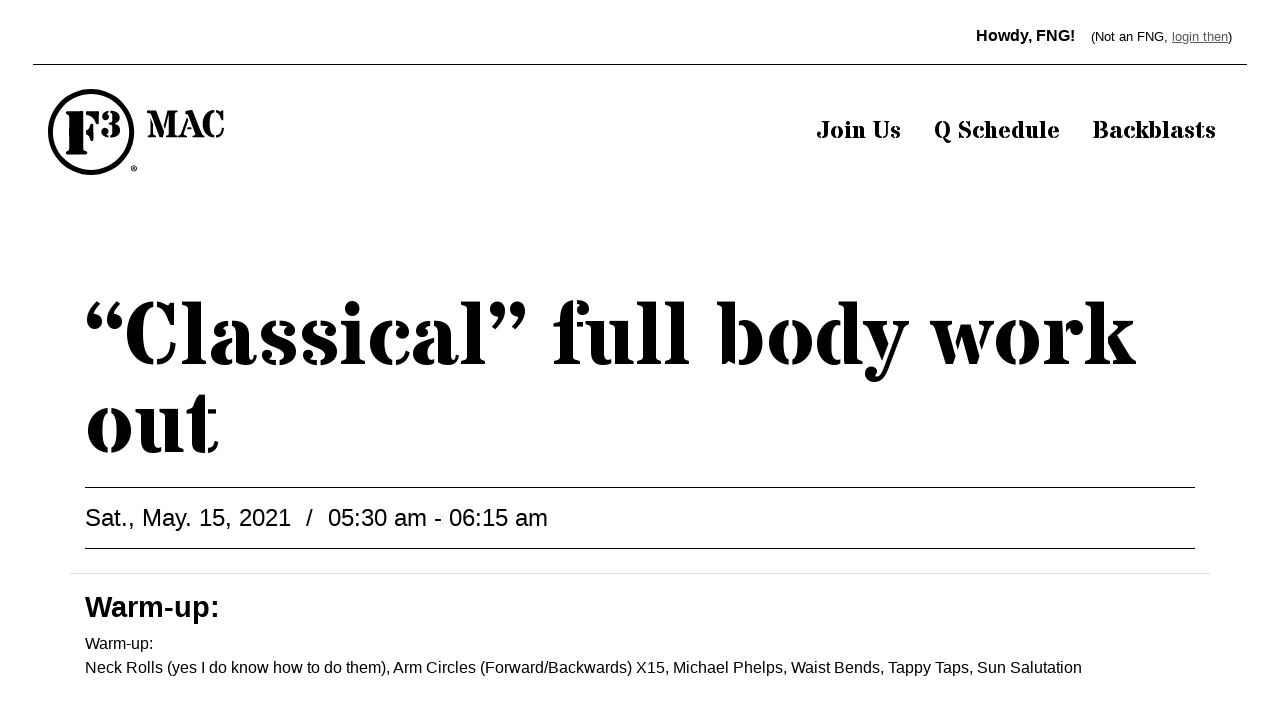

--- FILE ---
content_type: text/html; charset=UTF-8
request_url: https://f3mac.com/backblasts/beatdown-05-15-2021/
body_size: 12285
content:
<!doctype html>
<html class="no-js bro-site"  lang="en-US">
	<head>
		<meta charset="utf-8">
		<!-- Force IE to use the latest rendering engine available -->
		<meta http-equiv="X-UA-Compatible" content="IE=edge">
		<!-- Mobile Meta -->
		<meta name="viewport" content="width=device-width, initial-scale=1.0">
		<meta class="foundation-mq">
		<link rel="apple-touch-icon" sizes="180x180" href="/apple-touch-icon.png">
        <link rel="icon" type="image/png" sizes="32x32" href="/favicon-32x32.png">
        <link rel="icon" type="image/png" sizes="16x16" href="/favicon-16x16.png">
        <link rel="manifest" href="/manifest.json">
        <link rel="mask-icon" href="/safari-pinned-tab.svg" color="#5bbad5">
        <meta name="msapplication-TileColor" content="#da532c">
        <meta name="theme-color" content="#ffffff">
		<link rel="pingback" href="https://f3mac.com/xmlrpc.php">
		<title>&#8220;Classical&#8221; full body work out &#8211; F3 MAC</title>
<meta name='robots' content='max-image-preview:large' />
<link rel='dns-prefetch' href='//cdn.jsdelivr.net' />
<link rel='dns-prefetch' href='//cdnjs.cloudflare.com' />
<link rel='dns-prefetch' href='//use.fontawesome.com' />
<link rel='dns-prefetch' href='//fonts.googleapis.com' />
<link rel="alternate" title="oEmbed (JSON)" type="application/json+oembed" href="https://f3mac.com/wp-json/oembed/1.0/embed?url=https%3A%2F%2Ff3mac.com%2Fbackblasts%2Fbeatdown-05-15-2021%2F" />
<link rel="alternate" title="oEmbed (XML)" type="text/xml+oembed" href="https://f3mac.com/wp-json/oembed/1.0/embed?url=https%3A%2F%2Ff3mac.com%2Fbackblasts%2Fbeatdown-05-15-2021%2F&#038;format=xml" />
<style id='wp-img-auto-sizes-contain-inline-css' type='text/css'>
img:is([sizes=auto i],[sizes^="auto," i]){contain-intrinsic-size:3000px 1500px}
/*# sourceURL=wp-img-auto-sizes-contain-inline-css */
</style>

<link rel='stylesheet' id='wp-block-library-css' href='https://f3mac.com/wp-content/plugins/gutenberg/build/styles/block-library/style.css?ver=22.3.0' type='text/css' media='all' />
<style id='global-styles-inline-css' type='text/css'>
:root{--wp--preset--aspect-ratio--square: 1;--wp--preset--aspect-ratio--4-3: 4/3;--wp--preset--aspect-ratio--3-4: 3/4;--wp--preset--aspect-ratio--3-2: 3/2;--wp--preset--aspect-ratio--2-3: 2/3;--wp--preset--aspect-ratio--16-9: 16/9;--wp--preset--aspect-ratio--9-16: 9/16;--wp--preset--color--black: #000000;--wp--preset--color--cyan-bluish-gray: #abb8c3;--wp--preset--color--white: #ffffff;--wp--preset--color--pale-pink: #f78da7;--wp--preset--color--vivid-red: #cf2e2e;--wp--preset--color--luminous-vivid-orange: #ff6900;--wp--preset--color--luminous-vivid-amber: #fcb900;--wp--preset--color--light-green-cyan: #7bdcb5;--wp--preset--color--vivid-green-cyan: #00d084;--wp--preset--color--pale-cyan-blue: #8ed1fc;--wp--preset--color--vivid-cyan-blue: #0693e3;--wp--preset--color--vivid-purple: #9b51e0;--wp--preset--gradient--vivid-cyan-blue-to-vivid-purple: linear-gradient(135deg,rgb(6,147,227) 0%,rgb(155,81,224) 100%);--wp--preset--gradient--light-green-cyan-to-vivid-green-cyan: linear-gradient(135deg,rgb(122,220,180) 0%,rgb(0,208,130) 100%);--wp--preset--gradient--luminous-vivid-amber-to-luminous-vivid-orange: linear-gradient(135deg,rgb(252,185,0) 0%,rgb(255,105,0) 100%);--wp--preset--gradient--luminous-vivid-orange-to-vivid-red: linear-gradient(135deg,rgb(255,105,0) 0%,rgb(207,46,46) 100%);--wp--preset--gradient--very-light-gray-to-cyan-bluish-gray: linear-gradient(135deg,rgb(238,238,238) 0%,rgb(169,184,195) 100%);--wp--preset--gradient--cool-to-warm-spectrum: linear-gradient(135deg,rgb(74,234,220) 0%,rgb(151,120,209) 20%,rgb(207,42,186) 40%,rgb(238,44,130) 60%,rgb(251,105,98) 80%,rgb(254,248,76) 100%);--wp--preset--gradient--blush-light-purple: linear-gradient(135deg,rgb(255,206,236) 0%,rgb(152,150,240) 100%);--wp--preset--gradient--blush-bordeaux: linear-gradient(135deg,rgb(254,205,165) 0%,rgb(254,45,45) 50%,rgb(107,0,62) 100%);--wp--preset--gradient--luminous-dusk: linear-gradient(135deg,rgb(255,203,112) 0%,rgb(199,81,192) 50%,rgb(65,88,208) 100%);--wp--preset--gradient--pale-ocean: linear-gradient(135deg,rgb(255,245,203) 0%,rgb(182,227,212) 50%,rgb(51,167,181) 100%);--wp--preset--gradient--electric-grass: linear-gradient(135deg,rgb(202,248,128) 0%,rgb(113,206,126) 100%);--wp--preset--gradient--midnight: linear-gradient(135deg,rgb(2,3,129) 0%,rgb(40,116,252) 100%);--wp--preset--font-size--small: 13px;--wp--preset--font-size--medium: 20px;--wp--preset--font-size--large: 36px;--wp--preset--font-size--x-large: 42px;--wp--preset--spacing--20: 0.44rem;--wp--preset--spacing--30: 0.67rem;--wp--preset--spacing--40: 1rem;--wp--preset--spacing--50: 1.5rem;--wp--preset--spacing--60: 2.25rem;--wp--preset--spacing--70: 3.38rem;--wp--preset--spacing--80: 5.06rem;--wp--preset--shadow--natural: 6px 6px 9px rgba(0, 0, 0, 0.2);--wp--preset--shadow--deep: 12px 12px 50px rgba(0, 0, 0, 0.4);--wp--preset--shadow--sharp: 6px 6px 0px rgba(0, 0, 0, 0.2);--wp--preset--shadow--outlined: 6px 6px 0px -3px rgb(255, 255, 255), 6px 6px rgb(0, 0, 0);--wp--preset--shadow--crisp: 6px 6px 0px rgb(0, 0, 0);}:where(.is-layout-flex){gap: 0.5em;}:where(.is-layout-grid){gap: 0.5em;}body .is-layout-flex{display: flex;}.is-layout-flex{flex-wrap: wrap;align-items: center;}.is-layout-flex > :is(*, div){margin: 0;}body .is-layout-grid{display: grid;}.is-layout-grid > :is(*, div){margin: 0;}:where(.wp-block-columns.is-layout-flex){gap: 2em;}:where(.wp-block-columns.is-layout-grid){gap: 2em;}:where(.wp-block-post-template.is-layout-flex){gap: 1.25em;}:where(.wp-block-post-template.is-layout-grid){gap: 1.25em;}.has-black-color{color: var(--wp--preset--color--black) !important;}.has-cyan-bluish-gray-color{color: var(--wp--preset--color--cyan-bluish-gray) !important;}.has-white-color{color: var(--wp--preset--color--white) !important;}.has-pale-pink-color{color: var(--wp--preset--color--pale-pink) !important;}.has-vivid-red-color{color: var(--wp--preset--color--vivid-red) !important;}.has-luminous-vivid-orange-color{color: var(--wp--preset--color--luminous-vivid-orange) !important;}.has-luminous-vivid-amber-color{color: var(--wp--preset--color--luminous-vivid-amber) !important;}.has-light-green-cyan-color{color: var(--wp--preset--color--light-green-cyan) !important;}.has-vivid-green-cyan-color{color: var(--wp--preset--color--vivid-green-cyan) !important;}.has-pale-cyan-blue-color{color: var(--wp--preset--color--pale-cyan-blue) !important;}.has-vivid-cyan-blue-color{color: var(--wp--preset--color--vivid-cyan-blue) !important;}.has-vivid-purple-color{color: var(--wp--preset--color--vivid-purple) !important;}.has-black-background-color{background-color: var(--wp--preset--color--black) !important;}.has-cyan-bluish-gray-background-color{background-color: var(--wp--preset--color--cyan-bluish-gray) !important;}.has-white-background-color{background-color: var(--wp--preset--color--white) !important;}.has-pale-pink-background-color{background-color: var(--wp--preset--color--pale-pink) !important;}.has-vivid-red-background-color{background-color: var(--wp--preset--color--vivid-red) !important;}.has-luminous-vivid-orange-background-color{background-color: var(--wp--preset--color--luminous-vivid-orange) !important;}.has-luminous-vivid-amber-background-color{background-color: var(--wp--preset--color--luminous-vivid-amber) !important;}.has-light-green-cyan-background-color{background-color: var(--wp--preset--color--light-green-cyan) !important;}.has-vivid-green-cyan-background-color{background-color: var(--wp--preset--color--vivid-green-cyan) !important;}.has-pale-cyan-blue-background-color{background-color: var(--wp--preset--color--pale-cyan-blue) !important;}.has-vivid-cyan-blue-background-color{background-color: var(--wp--preset--color--vivid-cyan-blue) !important;}.has-vivid-purple-background-color{background-color: var(--wp--preset--color--vivid-purple) !important;}.has-black-border-color{border-color: var(--wp--preset--color--black) !important;}.has-cyan-bluish-gray-border-color{border-color: var(--wp--preset--color--cyan-bluish-gray) !important;}.has-white-border-color{border-color: var(--wp--preset--color--white) !important;}.has-pale-pink-border-color{border-color: var(--wp--preset--color--pale-pink) !important;}.has-vivid-red-border-color{border-color: var(--wp--preset--color--vivid-red) !important;}.has-luminous-vivid-orange-border-color{border-color: var(--wp--preset--color--luminous-vivid-orange) !important;}.has-luminous-vivid-amber-border-color{border-color: var(--wp--preset--color--luminous-vivid-amber) !important;}.has-light-green-cyan-border-color{border-color: var(--wp--preset--color--light-green-cyan) !important;}.has-vivid-green-cyan-border-color{border-color: var(--wp--preset--color--vivid-green-cyan) !important;}.has-pale-cyan-blue-border-color{border-color: var(--wp--preset--color--pale-cyan-blue) !important;}.has-vivid-cyan-blue-border-color{border-color: var(--wp--preset--color--vivid-cyan-blue) !important;}.has-vivid-purple-border-color{border-color: var(--wp--preset--color--vivid-purple) !important;}.has-vivid-cyan-blue-to-vivid-purple-gradient-background{background: var(--wp--preset--gradient--vivid-cyan-blue-to-vivid-purple) !important;}.has-light-green-cyan-to-vivid-green-cyan-gradient-background{background: var(--wp--preset--gradient--light-green-cyan-to-vivid-green-cyan) !important;}.has-luminous-vivid-amber-to-luminous-vivid-orange-gradient-background{background: var(--wp--preset--gradient--luminous-vivid-amber-to-luminous-vivid-orange) !important;}.has-luminous-vivid-orange-to-vivid-red-gradient-background{background: var(--wp--preset--gradient--luminous-vivid-orange-to-vivid-red) !important;}.has-very-light-gray-to-cyan-bluish-gray-gradient-background{background: var(--wp--preset--gradient--very-light-gray-to-cyan-bluish-gray) !important;}.has-cool-to-warm-spectrum-gradient-background{background: var(--wp--preset--gradient--cool-to-warm-spectrum) !important;}.has-blush-light-purple-gradient-background{background: var(--wp--preset--gradient--blush-light-purple) !important;}.has-blush-bordeaux-gradient-background{background: var(--wp--preset--gradient--blush-bordeaux) !important;}.has-luminous-dusk-gradient-background{background: var(--wp--preset--gradient--luminous-dusk) !important;}.has-pale-ocean-gradient-background{background: var(--wp--preset--gradient--pale-ocean) !important;}.has-electric-grass-gradient-background{background: var(--wp--preset--gradient--electric-grass) !important;}.has-midnight-gradient-background{background: var(--wp--preset--gradient--midnight) !important;}.has-small-font-size{font-size: var(--wp--preset--font-size--small) !important;}.has-medium-font-size{font-size: var(--wp--preset--font-size--medium) !important;}.has-large-font-size{font-size: var(--wp--preset--font-size--large) !important;}.has-x-large-font-size{font-size: var(--wp--preset--font-size--x-large) !important;}
/*# sourceURL=global-styles-inline-css */
</style>

<style id='classic-theme-styles-inline-css' type='text/css'>
.wp-block-button__link{background-color:#32373c;border-radius:9999px;box-shadow:none;color:#fff;font-size:1.125em;padding:calc(.667em + 2px) calc(1.333em + 2px);text-decoration:none}.wp-block-file__button{background:#32373c;color:#fff}.wp-block-accordion-heading{margin:0}.wp-block-accordion-heading__toggle{background-color:inherit!important;color:inherit!important}.wp-block-accordion-heading__toggle:not(:focus-visible){outline:none}.wp-block-accordion-heading__toggle:focus,.wp-block-accordion-heading__toggle:hover{background-color:inherit!important;border:none;box-shadow:none;color:inherit;padding:var(--wp--preset--spacing--20,1em) 0;text-decoration:none}.wp-block-accordion-heading__toggle:focus-visible{outline:auto;outline-offset:0}
/*# sourceURL=https://f3mac.com/wp-content/plugins/gutenberg/build/styles/block-library/classic.css */
</style>
<link rel='stylesheet' id='site-css-css' href='https://f3mac.com/wp-content/themes/brokawbarebones-child/dist/app.build.css?ver=6.9' type='text/css' media='all' />
<link rel='stylesheet' id='fontawesome-css-css' href='https://use.fontawesome.com/releases/v5.11.2/css/all.css?ver=6.9' type='text/css' media='all' />
<link rel='stylesheet' id='site-fonts-css' href='//fonts.googleapis.com/css2?family=Stardos+Stencil%3Awght%40700&#038;display=swap&#038;ver=6.9' type='text/css' media='all' />
<link rel='stylesheet' id='jquery-dropdown-css-css' href='https://f3mac.com/wp-content/themes/brokawbarebones-child/dist/vendor/jquery.dropdown.min.css?ver=6.9' type='text/css' media='all' />
<script type="text/javascript" src="https://f3mac.com/wp-includes/js/jquery/jquery.min.js?ver=3.7.1" id="jquery-core-js"></script>
<script type="text/javascript" src="https://f3mac.com/wp-includes/js/jquery/jquery-migrate.min.js?ver=3.4.1" id="jquery-migrate-js"></script>
<link rel="https://api.w.org/" href="https://f3mac.com/wp-json/" /><link rel="alternate" title="JSON" type="application/json" href="https://f3mac.com/wp-json/wp/v2/f3-backblast/2683" /><link rel="canonical" href="https://f3mac.com/backblasts/beatdown-05-15-2021/" />
<link rel='shortlink' href='https://f3mac.com/?p=2683' />
		<!-- Global site tag (gtag.js) - Google Analytics -->
	</head>
	<body class="wp-singular f3-backblast-template-default single single-f3-backblast postid-2683 wp-embed-responsive wp-theme-brokawbarebones-bs wp-child-theme-brokawbarebones-child bro-front">
										<div class="home-general-header px-xl-4 mb-xl-4 bg-white text-black">
	<div class="container-full">
		<div class="row border-bottom border-black">
			<div class="col-12 d-flex justify-content-end align-items-center pb-2 pb-xl-3">
				<p class="m-0 font-weight-bold">Howdy, FNG!</p>
<p class="mb-0 ml-3 small">(Not an FNG, <a href="https://f3mac.com/wp-login.php?redirect_to=%2F" id="login-text">login then</a>)</p>
			</div>
		</div>
		<div class="row pt-3 pt-xl-4">
			<div class="col-12 d-flex justify-content-between align-items-center">
				<a href="/" class="main-logo d-block" style="width:11rem;"><svg id="a" xmlns="http://www.w3.org/2000/svg" viewBox="0 0 624.86 306"><path d="M125.51,147.52v63.09c0,7,.76,8.2,7.54,10,3.66,1,6.75,2.23,6.25,6.69s-4,5.71-7.87,5.72c-20.2,.06-40.41,.06-60.62,0-3.6,0-6.65-1.07-7.23-5.14s1.74-6.13,5.35-7c4.8-1.21,6.19-4.21,6.17-9.07-.17-37.29-.17-74.59,0-111.88,0-5-1.68-7.75-6.33-9-3.65-1-5.82-3.19-5.16-7.13s3.76-5,7.34-5c17.09,0,34.17,.09,51.26-.14,3.8-.06,3.29,2,3.28,4.28,0,21.53,.01,43.05,.02,64.58Z"/><path d="M236.81,124l4.12,1.43c8.23,2.93,13.58,8.32,14.78,17.27,1.27,9.55-1.42,17.53-9.34,23.36-6.46,4.76-14,6.25-21.78,6.49-1.24,0-3.49,1.06-3.58-1.15s-1.66-5.24,1.38-6.53c4.77-2,5.83-5.67,5.71-10.32-.17-6.4,0-12.8-.09-19.2-.11-5.76-1.73-7.52-7.38-8.53-2.37-.43-5.37-.21-5.35-3.72s2.84-3.48,5.32-3.68c5-.39,7.36-3.14,7.39-8v-18.71c0-3.64-1.31-6.52-4.9-7.65-2.06-.65-2.16-1.87-2.38-3.63-.47-3.69,.73-4.93,4.51-4.42,5.55,.77,11,1.58,16.11,4.08,8.72,4.31,13.61,11.11,13.19,21.13-.4,9.53-5.44,15.82-13.93,19.67-1.24,.5-2.93,.43-3.78,2.11Z"/><path d="M158.12,78.76c6.4,0,12.81,.11,19.2-.05,2.48-.06,3.4,.51,3.37,3.21-.15,12.47-.05,24.94-.09,37.42,0,3-.63,5.6-4.23,6.19-3.6,.59-5.89-.88-7.14-4.38-1.13-3.41-2.53-6.73-4.17-9.93-5.67-10.5-14.52-16.76-26.32-18.44-3.22-.45-3.93-1.65-3.91-4.66,.05-9.36-.07-9.36,9.5-9.36h13.79Z"/><path d="M161.11,154.57c0,8.05,.07,16.09,0,24.13,0,3.23-.54,6.44-4.79,6.75-3.88,.29-5.52-2.13-6.46-5.44-2.22-7.85-4.72-15.52-13.63-18.45-1.44-.48-1.29-1.73-1.29-2.86,0-2.46,.15-4.94-.05-7.39s.72-3.83,2.93-4.95c6.09-3.08,9.63-8.19,11.15-14.8,.4-1.75,.98-3.45,1.74-5.08,1.24-2.6,3.61-3.23,6.23-2.82s4,2.22,4,4.82c.05,8.7,0,17.39,0,26.09h.17Z"/><path d="M189.3,152.58c0-7.84,4.43-13.33,11-14.32,6.43-.83,12.5,3.2,14.21,9.46,1.33,5-.67,9.06-4.29,12.26-3.4,3-2.08,4.54,1.44,4.79,5,.37,3.24,3.82,3.43,6.42,.08,1-.56,1.39-1.56,1.19-8.47-1.66-16.68-3.87-21.8-11.69-1.68-2.36-2.53-5.21-2.43-8.11Z"/><path d="M214.82,77.18c.5,3.7,1.16,6.71-3.24,8.66-3.25,1.44-.54,3.4,.92,4.83,4.45,4.38,5.15,10.11,1.82,15-3.28,4.78-9.42,6.66-14.81,4.53-6.14-2.53-9-10.2-6.37-17.62,3.62-10.09,12.25-13.17,21.68-15.4Z"/><path d="M315.71,282.3c.16,5.91-4.5,10.84-10.42,11-5.91,.16-10.84-4.5-11-10.42-.16-5.91,4.5-10.84,10.42-11,.11,0,.22,0,.33,0,5.78-.11,10.56,4.49,10.67,10.27,0,.05,0,.1,0,.15Zm-18.75,0c-.14,4.46,3.37,8.19,7.83,8.33,.1,0,.21,0,.31,0,4.59-.37,8.01-4.4,7.64-8.99-.33-4.1-3.6-7.34-7.7-7.64-4.48,0-8.11,3.64-8.1,8.12,0,.06,0,.12,0,.18h.02Zm6.42,5.47h-2.44v-10.43c1.32-.23,2.66-.33,4-.31,1.26-.1,2.52,.16,3.63,.76,.66,.57,1.03,1.41,1,2.29-.1,1.2-.98,2.18-2.16,2.41v.13c1.06,.43,1.8,1.4,1.91,2.54,.11,.91,.36,1.79,.76,2.61h-2.61c-.39-.81-.67-1.67-.82-2.55-.19-1.14-.83-1.65-2.16-1.65h-1.15l.04,4.2Zm.07-5.91h1.14c1.34,0,2.42-.45,2.42-1.53s-.7-1.59-2.23-1.59c-.45-.01-.89,.03-1.33,.13v2.99Z"/><path d="M153,17.77c74.69,0,135.23,60.54,135.24,135.22,0,35.87-14.25,70.26-39.61,95.63-52.81,52.81-138.43,52.81-191.25,0-52.81-52.81-52.81-138.43,0-191.24,25.3-25.45,59.73-39.71,95.62-39.61m0-17.77C68.5,0,0,68.5,0,153s68.5,153,153,153,153-68.5,153-153S237.5,0,153,0Z"/><g><path d="M366.76,92.78c-.76-1.87-1.45-3.51-2.07-4.94-1.16-.27-2.35-.53-3.57-.8-1.22-.27-2.44-.53-3.64-.8-2.58-.67-4.58-1.29-6.01-1.87v-7.68h32.17l28.9,75.69-4.8,19.15h-11.48l-29.5-78.76Zm6.41,33.84v30.17c0,3.6,1.22,6.03,3.67,7.28,1.02,.58,2.15,1.02,3.37,1.33,1.22,.31,2.39,.8,3.5,1.47v4.67h-29.63v-4.67c.93-.67,1.99-1.17,3.17-1.5,1.18-.33,2.28-.77,3.3-1.3,2.45-1.25,3.67-3.67,3.67-7.28v-53.99l8.94,23.83Zm37.51,4.4l13.62-54.33h35.24v5.01c-1.2,.49-2.36,.86-3.47,1.1-1.11,.25-2.11,.59-3,1.03-1.96,.98-2.94,2.87-2.94,5.67v69.34c0,2.76,.98,4.63,2.94,5.61,.89,.45,1.89,.79,3,1.03,1.11,.25,2.27,.61,3.47,1.1v4.94h-40.65v-4.94c1.2-.49,2.37-.86,3.5-1.1,1.13-.24,2.15-.59,3.04-1.03,2-.98,3-2.85,3-5.61V91.05h-.33l-12.88,51.72-4.54-11.75Z"/><path d="M498.04,111.74l-15.02,42.98c-.71,2-1.07,3.67-1.07,5.01s.38,2.37,1.13,3.1c.76,.73,1.7,1.31,2.84,1.74,1.13,.42,2.35,.79,3.64,1.1,1.29,.31,2.49,.76,3.6,1.33v4.54h-31.97v-4.54c.89-.58,1.86-1.04,2.9-1.4,1.04-.36,2.1-.82,3.17-1.4,2.49-1.47,4.36-3.89,5.61-7.27l20.76-57,4.4,11.81Zm-1.13-20.62l-9.61-2.94c.27-1.87,.44-3.55,.53-5.04,.09-1.49,.27-2.81,.53-3.97,3.87-1.74,10.3-3.16,19.29-4.27,1.42-.18,2.67-.27,3.74-.27,1.11,1.33,1.91,2.6,2.4,3.8l30.9,77.82c1.33,3.43,2.88,5.95,4.64,7.58,1.76,1.62,3.97,2.55,6.64,2.77v4.94h-42.65v-4.21c1.11-.67,2.26-1.17,3.44-1.5,1.18-.33,2.26-.66,3.24-.97,2.14-.62,3.2-1.74,3.2-3.34,0-.89-.42-2.42-1.27-4.6l-25.03-65.81Zm13.15,51.99h-16.42l2.2-7.07h11.55l2.67,7.07Z"/><path d="M573.8,123.28c0,24.96,5.45,38.64,16.35,41.05v8.54c-12.37-.53-22.36-5.36-29.97-14.48-7.43-8.99-11.15-20.38-11.15-34.17s3.89-26.12,11.68-35.51c3.69-4.41,8.05-7.85,13.08-10.35,5.03-2.49,10.48-3.74,16.35-3.74v8.54c-8.77,1.38-13.95,9.52-15.55,24.43-.53,4.72-.8,9.94-.8,15.68Zm22.29-48.65c3.65,.53,6.73,1.4,9.24,2.6,2.51,1.2,4.23,2.05,5.14,2.54,.91,.49,1.68,.73,2.3,.73s1.17-.36,1.63-1.07c.47-.71,.97-1.62,1.5-2.74h6.34v34.44h-5.07c-1.11-1.56-2.4-4.15-3.87-7.78-1.47-3.63-2.68-6.44-3.64-8.44-.96-2-2.06-3.83-3.3-5.47-2.89-3.69-6.32-5.78-10.28-6.27v-8.54Zm0,89.7c5.56-.09,10.05-1.87,13.48-5.34,4.41-4.36,6.94-11.57,7.61-21.62l7.68,2.6c-1.25,14.86-6.56,24.81-15.95,29.83-3.52,1.87-7.79,2.89-12.81,3.07v-8.54Z"/></g></svg></a>
				<ul id="main-nav" class="nav flex-column flex-lg-row justify-content-center h3 special"><li id="menu-item-83" class="menu-item menu-item-type-post_type menu-item-object-page menu-item-83"><a href="https://f3mac.com/join/">Join Us</a></li>
<li id="menu-item-2259" class="menu-item menu-item-type-post_type menu-item-object-page menu-item-2259"><a href="https://f3mac.com/schedule/">Q Schedule</a></li>
<li id="menu-item-85" class="menu-item menu-item-type-custom menu-item-object-custom menu-item-85"><a href="/backblasts">Backblasts</a></li>
</ul>			</div>
		</div>
	</div>
</div>		        		<style>
	.main-content img {
		max-width:100%; height:auto;
	}
</style>
<span id="bb" class="d-none bbsummary" data-label="May 2021" data-month="05" data-year="2021">2683</span>
<article class="main-content pb-4">
	<div class="container pt-5 pb-3 text-black">
		<div class="row">
			<div class="col-12 pt-5">
								<header class="edit-group" id="edt-title" data-fld="f3title">
					<div class="wysiwyg current">
						<h1 class="display-2 special mb-3 w-100 d-flex justify-content-between"><span>&#8220;Classical&#8221; full body work out</span> </h1>
					</div>
									</header>
				<div class="pt-3 pb-3 border-top border-bottom border-black">
										<p class='d-block m-0 h5'>
						Sat., May. 15, 2021 
						<span class="d-inline-block pl-2 pr-2">/</span> 05:30 am - 06:15 am 																	</p>
									</div>
			</div>
		</div>
		<div class="row pt-4">
									            				<div class="col-12 py-3 border-top edit-group" id="edt-warmup" data-fld="f3warmup">
					<h2 class="h4 font-weight-bold mb-0 w-100 d-flex justify-content-between"><span>Warm-up:</span> </h2>
					<div class="pt-2 pb-2">
						<div class="wysiwyg current">
							<p>Warm-up:<br />
Neck Rolls (yes I do know how to do them), Arm Circles (Forward/Backwards) X15, Michael Phelps, Waist Bends, Tappy Taps, Sun Salutation</p>
						</div>
											</div>
				</div>
                        				<div class="col-12 py-3 border-top edit-group" id="edt-main" data-fld="f3main">
					<h2 class="h4 font-weight-bold mb-0 w-100 d-flex justify-content-between"><span>Workout:</span> </h2>
					<div class="pt-2 pb-2">
						<div class="wysiwyg current">
							<p>Partner Work on the Hill:  Pax1 sprints up the hill, Pax2 SSH switch repeat, 2 rounds each (bonus points for sliding down the hill)Moseyed to the Football FieldOYO 100 Yard Challenge<br />
-Lunge from goal line to goal line stopping every 10 yards for 5 Merkins<br />
-Crab Walk goal line to goal line stopping every 10 years for 5 Big Boys<br />
-Broad Jump goal line to goal line stopping every 10 yards for 5 Merkins<br />
-Bear Crawl goal line to goal line stopping every 10 yards for 5 Pickle Pointers<br />
-Final 100 yard in Cadence &#8211; 50% run stopping every 10 yards for 2 Burpees in cadenceFor those who keeping track for the Miles and Merkins challenge, total 100 Merkins</p>
						</div>
											</div>
				</div>
													<div class="col-12 py-3 border-top edit-group" id="edt-cot" data-fld="f3cot">
					<h2 class="h4 font-weight-bold mb-0 w-100 d-flex justify-content-between"><span>COT:</span> </h2>
					<div class="pt-2 pb-2">
						<div class="wysiwyg current">
							<p>TAPs for @SloMo co-worker who is have tumors removed from his spine, luckily they are benign but the surgery will be challenging.  TAPs for @Marcus Bentley (Hot Rocks) son to keep him on track for the Airforce during this time between high school and his start date.  TAPs for @Big Ben that his surgery goes well and he gets back on the triathlon training path soon.<br />
Thought of the day, it is really easy to tell other how to solve their problems, but it takes a true leader to listen and allow others to work through their problems on their own time line.  Patience is often overlooked as a leadership quality, but it can be the most important one.</p>
						</div>
											</div>
				</div>
								</div>
	</div>
	<footer class="container border-top border-black pt-3 pb-5">
		<div class="row">
			<div class="col-6 text-left">
				<a rel="prev" href="https://f3mac.com/backblasts/f3-medina-mayhem-in-medina-05-14-2021/" title="Modified Murph (Part Deux)" class="text-decoration-none font-weight-bold h6 m-0"><i class="fas fa-chevron-left mr-2"></i> Modified Murph (Part Deux)</a>			</div>
			<div class="col-6 text-right">
				<a rel="next" href="https://f3mac.com/backblasts/beatdown-05-17-2021/" title="The Death Star" class="text-decoration-none font-weight-bold h6 m-0">The Death Star <i class="fas fa-chevron-right ml-2"></i></a>			</div>
		</div>
	</footer>
<style>
	.select2-container { min-width:100%; }
	.edit-group .current { display:block; }
	.edit-group .editable { display:none; }
	.edit-group.editing .current { display:none; }
	.edit-group.editing .editable { display:block; }
	.edit-group.editing .fa-edit { cursor: pointer; }
	.edit-group.editing .fa-edit::before { content:'\f410'; }
	.edit-group .mce-edit-area, .edit-group .mce-edit-area > iframe  { min-height:40vh; }
</style>
</article>
		
<footer id="main-footer">
	<a class="w-100 d-flex flex-column flex-lg-row hero-footer bg-black justify-content-center align-items-center p-5 text-decoration-none" href="https://f3nation.com" target="_blank">
		<span class="bg lazy lazyload" data-bg="https://f3mac.com/wp-content/uploads/2020/10/f3-cover-e1602874563943.jpg"></span>		<div class="footer-logo p-4"><svg xmlns="http://www.w3.org/2000/svg" viewBox="0 0 315.71 306"><path d="M127.57,149.52q0,31.54,0,63.09c0,7,.76,8.2,7.54,10,3.66,1,6.75,2.23,6.25,6.69s-4,5.71-7.87,5.72q-30.3.09-60.62,0c-3.6,0-6.65-1.07-7.23-5.14s1.74-6.13,5.35-7c4.8-1.21,6.19-4.21,6.17-9.07q-.26-55.94,0-111.88c0-5-1.68-7.75-6.33-9-3.65-1-5.82-3.19-5.16-7.13s3.76-5,7.34-5c17.09,0,34.17.09,51.26-.14,3.8-.06,3.29,2,3.28,4.28Q127.56,117.23,127.57,149.52Z" transform="translate(-2.06 -2)" fill="#ffffff"/><path d="M238.87,126l4.12,1.43c8.23,2.93,13.58,8.32,14.78,17.27,1.27,9.55-1.42,17.53-9.34,23.36-6.46,4.76-14,6.25-21.78,6.49-1.24,0-3.49,1.06-3.58-1.15s-1.66-5.24,1.38-6.53c4.77-2,5.83-5.67,5.71-10.32-.17-6.4,0-12.8-.09-19.2-.11-5.76-1.73-7.52-7.38-8.53-2.37-.43-5.37-.21-5.35-3.72s2.84-3.48,5.32-3.68c5-.39,7.36-3.14,7.39-8,0-6.23,0-12.47,0-18.71,0-3.64-1.31-6.52-4.9-7.65-2.06-.65-2.16-1.87-2.38-3.63-.47-3.69.73-4.93,4.51-4.42,5.55.77,11,1.58,16.11,4.08,8.72,4.31,13.61,11.11,13.19,21.13-.4,9.53-5.44,15.82-13.93,19.67C241.41,124.39,239.72,124.32,238.87,126Z" transform="translate(-2.06 -2)" fill="#ffffff"/><path d="M160.18,80.76c6.4,0,12.81.11,19.2-.05,2.48-.06,3.4.51,3.37,3.21-.15,12.47-.05,24.94-.09,37.42,0,3-.63,5.6-4.23,6.19s-5.89-.88-7.14-4.38a70.4,70.4,0,0,0-4.17-9.93c-5.67-10.5-14.52-16.76-26.32-18.44-3.22-.45-3.93-1.65-3.91-4.66.05-9.36-.07-9.36,9.5-9.36Z" transform="translate(-2.06 -2)" fill="#ffffff"/><path d="M163.17,156.57c0,8.05.07,16.09,0,24.13,0,3.23-.54,6.44-4.79,6.75-3.88.29-5.52-2.13-6.46-5.44-2.22-7.85-4.72-15.52-13.63-18.45-1.44-.48-1.29-1.73-1.29-2.86,0-2.46.15-4.94-.05-7.39s.72-3.83,2.93-4.95c6.09-3.08,9.63-8.19,11.15-14.8a25,25,0,0,1,1.74-5.08c1.24-2.6,3.61-3.23,6.23-2.82s4,2.22,4,4.82c.05,8.7,0,17.39,0,26.09Z" transform="translate(-2.06 -2)" fill="#ffffff"/><path d="M191.36,154.58c0-7.84,4.43-13.33,11-14.32a13,13,0,0,1,14.21,9.46c1.33,5-.67,9.06-4.29,12.26-3.4,3-2.08,4.54,1.44,4.79,5,.37,3.24,3.82,3.43,6.42.08,1-.56,1.39-1.56,1.19-8.47-1.66-16.68-3.87-21.8-11.69A13.19,13.19,0,0,1,191.36,154.58Z" transform="translate(-2.06 -2)" fill="#ffffff"/><path d="M216.88,79.18c.5,3.7,1.16,6.71-3.24,8.66-3.25,1.44-.54,3.4.92,4.83,4.45,4.38,5.15,10.11,1.82,15a12.43,12.43,0,0,1-14.81,4.53c-6.14-2.53-9-10.2-6.37-17.62C198.82,84.49,207.45,81.41,216.88,79.18Z" transform="translate(-2.06 -2)" fill="#ffffff"/><path d="M317.77,284.3a10.71,10.71,0,1,1-10.67-10.42A10.47,10.47,0,0,1,317.77,284.3Zm-18.75,0a8.08,8.08,0,0,0,8.14,8.33A8.34,8.34,0,0,0,307.1,276,8.11,8.11,0,0,0,299,284.3Zm6.42,5.47H303V279.34a21.25,21.25,0,0,1,4-.31,6.5,6.5,0,0,1,3.63.76,2.88,2.88,0,0,1,1,2.29,2.67,2.67,0,0,1-2.16,2.41v.13a3.07,3.07,0,0,1,1.91,2.54,8.18,8.18,0,0,0,.76,2.61h-2.61a9.35,9.35,0,0,1-.82-2.55c-.19-1.14-.83-1.65-2.16-1.65h-1.15Zm.07-5.91h1.14c1.34,0,2.42-.45,2.42-1.53s-.7-1.59-2.23-1.59a5.36,5.36,0,0,0-1.33.13Z" transform="translate(-2.06 -2)" fill="#ffffff"/><path d="M155.06,19.77a135.23,135.23,0,0,1,95.63,230.85A135.23,135.23,0,1,1,59.44,59.38a134.31,134.31,0,0,1,95.62-39.61m0-17.77a153,153,0,1,0,153,153,153,153,0,0,0-153-153Z" transform="translate(-2.06 -2)" fill="#ffffff"/></svg></div>
		<div class="text-white footer-content p-4 text-center text-lg-left"><h2 class="h1 special m-0">Fitness. Fellowship. Faith.</h2>
<p class="m-0">Learn all about what we are a part of at <strong>F3nation.com</strong>.</p></div>	</a>

	<div class="d-flex flex-column flex-lg-row p-3 justify-content-center align-items-center">
		<p class="m-0 mb-3 mb-lg-0 mr-lg-3 text-center small">2026 F3 MAC, a part of <a href="https://f3nation.com" target="_blank">F3 Nation</a></p>
				<div  class="socialgrp d-flex flex-row">
                              			<div class="social-item ml-2 mr-2">			<a href="https://twitter.com/f3_medina" target="_blank" aria-label="Twitter" class="d-block">
				<i class="fab fa-twitter-square fa-2x"></i>				<span class="sr-only">Twitter</span>
			</a>
			</div>		                                		         </div>
			</div>
</footer>

<span id="status-wrap">
	<i id="status_close" class="far fa-times-circle"></i>
	<span class="loading-icon text-white text-center">
		<i class="fas fa-spinner fa-spin fa-3x"></i><span class="d-block pt-2">Please hold (plank)...</span>
	</span>
	<span class="message text-white text-center h4 font-weight" id="status" style="max-width:400px; margin:0 auto;"></span>
</span>

<div class="modal" tabindex="-1" role="dialog" id="locations">
  <div class="modal-dialog modal-dialog-centered" role="document">
    <div class="modal-content">
      <div class="modal-header">
        <h5 class="modal-title special">Your AO</h5>
        <button type="button" class="close" data-dismiss="modal" aria-label="Close">
          <span aria-hidden="true">&times;</span>
        </button>
      </div>
      <div class="modal-body">
		  <p class="small">Click your home AO – or – if you’re more nomadic, keep track of everything going on in the region.</p>
		  		  <a class="d-block text-decoration-none p-3 border-top loc" href="/set-location/?ret=%2Fbackblasts%2Fbeatdown-05-15-2021%2F&loc=14">
		  	<strong><i class="fas fa-check mr-3"></i> F3 Copley</strong>
		  </a>
		  		  <a class="d-block text-decoration-none p-3 border-top loc" href="/set-location/?ret=%2Fbackblasts%2Fbeatdown-05-15-2021%2F&loc=63">
		  	<strong><i class="fas fa-check mr-3"></i> F3 Hudson</strong>
		  </a>
		  		  <a class="d-block text-decoration-none p-3 border-top loc" href="/set-location/?ret=%2Fbackblasts%2Fbeatdown-05-15-2021%2F&loc=60">
		  	<strong><i class="fas fa-check mr-3"></i> F3 MAC</strong>
		  </a>
		  		  <a class="d-block text-decoration-none p-3 border-top loc" href="/set-location/?ret=%2Fbackblasts%2Fbeatdown-05-15-2021%2F&loc=13">
		  	<strong><i class="fas fa-check mr-3"></i> F3 Medina</strong>
		  </a>
		  		  <a class="d-block text-decoration-none p-3 border-top loc" href="/set-location/?ret=%2Fbackblasts%2Fbeatdown-05-15-2021%2F&loc=55">
		  	<strong><i class="fas fa-check mr-3"></i> F3 Woodridge</strong>
		  </a>
		  		  <a class="d-block text-decoration-none p-3 border-top loc active" href="/set-location/?ret=%2Fbackblasts%2Fbeatdown-05-15-2021%2F&loc=0">
		  	<strong><i class="fas fa-check mr-3"></i> All of F3 MAC</strong>
		  </a>
      </div>
      <div class="modal-footer"></div>
    </div>
  </div>
</div>

<style>
	.loc .fa-check { opacity:0; transition:.5s ease-in-out opacity; }
	.loc:hover .fa-check { opacity:.6; }
	.loc.active .fa-check { opacity:1; }
	.loc.active:hover .fa-check { opacity:1; }
</style>	
	
<script type="speculationrules">
{"prefetch":[{"source":"document","where":{"and":[{"href_matches":"/*"},{"not":{"href_matches":["/wp-*.php","/wp-admin/*","/wp-content/uploads/*","/wp-content/*","/wp-content/plugins/*","/wp-content/themes/brokawbarebones-child/*","/wp-content/themes/brokawbarebones-bs/*","/*\\?(.+)"]}},{"not":{"selector_matches":"a[rel~=\"nofollow\"]"}},{"not":{"selector_matches":".no-prefetch, .no-prefetch a"}}]},"eagerness":"conservative"}]}
</script>
<script type="text/javascript" src="//cdn.jsdelivr.net/npm/popper.js@1.16.1/dist/umd/popper.min.js?ver=6.9" id="popper-js"></script>
<script type="text/javascript" type='text/javascript' integrity='sha384-VHvPCCyXqtD5DqJeNxl2dtTyhF78xXNXdkwX1CZeRusQfRKp+tA7hAShOK/B/fQ2' crossorigin='anonymous' src="//cdn.jsdelivr.net/npm/bootstrap@4.6.1/dist/js/bootstrap.min.js?ver=6.9" id="bootstrap-4-js"></script>
<script type="text/javascript" src="//cdn.jsdelivr.net/npm/chart.js@3.7.0/dist/chart.min.js?ver=6.9" id="chart-js-js"></script>
<script type="text/javascript" src="//cdnjs.cloudflare.com/ajax/libs/lazysizes/5.3.2/lazysizes.min.js?ver=6.9" id="lazysizes-js"></script>
<script type="text/javascript" src="//cdnjs.cloudflare.com/ajax/libs/lazysizes/5.3.2/plugins/unveilhooks/ls.unveilhooks.min.js?ver=6.9" id="lazysizes-unveilhooks-js"></script>
<script type="text/javascript" src="https://f3mac.com/wp-content/themes/brokawbarebones-child/dist/vendor/jquery.dropdown.min.js?ver=1" id="jquery-dropdown-js"></script>
<script type="text/javascript" src="https://f3mac.com/wp-content/themes/brokawbarebones-child/dist/app.js?ver=1" id="app-js"></script>
<script type="text/javascript" id="bdbackblastajaxscript-js-extra">
/* <![CDATA[ */
var f3_ajax_obj = {"ajax_url":"https://f3mac.com/wp-admin/admin-ajax.php","nonce":"74b0551872"};
//# sourceURL=bdbackblastajaxscript-js-extra
/* ]]> */
</script>
<script type="text/javascript" src="https://f3mac.com/wp-content/themes/brokawbarebones-child/dist/app-backblast.js?ver=1" id="bdbackblastajaxscript-js"></script>
</body>
</html> <!-- end page -->

<!-- Page supported by LiteSpeed Cache 7.7 on 2026-01-19 11:48:40 -->